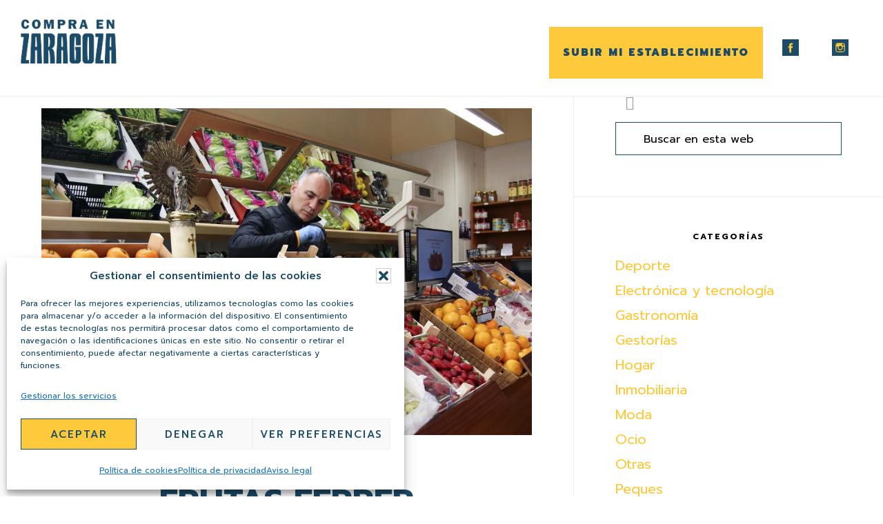

--- FILE ---
content_type: text/html; charset=UTF-8
request_url: https://compraenzaragoza.com/frutas-ferrer/
body_size: 12350
content:
<!DOCTYPE html>
<html lang="es">
<head >
<meta charset="UTF-8" />
<meta name="viewport" content="width=device-width, initial-scale=1" />
<meta name='robots' content='index, follow, max-image-preview:large, max-snippet:-1, max-video-preview:-1' />

	<!-- This site is optimized with the Yoast SEO plugin v26.8 - https://yoast.com/product/yoast-seo-wordpress/ -->
	<title>Frutas Ferrer - Compra en Zaragoza</title>
	<meta name="description" content="Frutería Hermanos Ferrer es la tercera generación dedicada, antes al cultivo de verduras y hortalizas, y ahora a la venta directa. Todos nuestros productos son seleccionados personalmente, para ofrecerles siempre una calidad superior que nos diferencia del resto." />
	<link rel="canonical" href="https://compraenzaragoza.com/frutas-ferrer/" />
	<meta property="og:locale" content="es_ES" />
	<meta property="og:type" content="article" />
	<meta property="og:title" content="Frutas Ferrer - Compra en Zaragoza" />
	<meta property="og:description" content="Frutería Hermanos Ferrer es la tercera generación dedicada, antes al cultivo de verduras y hortalizas, y ahora a la venta directa. Todos nuestros productos son seleccionados personalmente, para ofrecerles siempre una calidad superior que nos diferencia del resto." />
	<meta property="og:url" content="https://compraenzaragoza.com/frutas-ferrer/" />
	<meta property="og:site_name" content="Compra en Zaragoza" />
	<meta property="article:published_time" content="2020-04-23T12:53:50+00:00" />
	<meta property="article:modified_time" content="2022-12-02T14:04:53+00:00" />
	<meta property="og:image" content="https://compraenzaragoza.com/wp-content/uploads/2020/04/frutas-ferrer-zaragoza-3.jpg" />
	<meta property="og:image:width" content="1800" />
	<meta property="og:image:height" content="1200" />
	<meta property="og:image:type" content="image/jpeg" />
	<meta name="author" content="social" />
	<meta name="twitter:card" content="summary_large_image" />
	<meta name="twitter:label1" content="Escrito por" />
	<meta name="twitter:data1" content="social" />
	<script type="application/ld+json" class="yoast-schema-graph">{"@context":"https://schema.org","@graph":[{"@type":"Article","@id":"https://compraenzaragoza.com/frutas-ferrer/#article","isPartOf":{"@id":"https://compraenzaragoza.com/frutas-ferrer/"},"author":{"name":"social","@id":"https://compraenzaragoza.com/#/schema/person/fb7cd2833731d4151ed04be772e3d473"},"headline":"Frutas Ferrer","datePublished":"2020-04-23T12:53:50+00:00","dateModified":"2022-12-02T14:04:53+00:00","mainEntityOfPage":{"@id":"https://compraenzaragoza.com/frutas-ferrer/"},"wordCount":42,"image":{"@id":"https://compraenzaragoza.com/frutas-ferrer/#primaryimage"},"thumbnailUrl":"https://compraenzaragoza.com/wp-content/uploads/2020/04/frutas-ferrer-zaragoza-3.jpg","keywords":["Frutas y verduras"],"articleSection":["Gastronomía","Tiendas"],"inLanguage":"es"},{"@type":"WebPage","@id":"https://compraenzaragoza.com/frutas-ferrer/","url":"https://compraenzaragoza.com/frutas-ferrer/","name":"Frutas Ferrer - Compra en Zaragoza","isPartOf":{"@id":"https://compraenzaragoza.com/#website"},"primaryImageOfPage":{"@id":"https://compraenzaragoza.com/frutas-ferrer/#primaryimage"},"image":{"@id":"https://compraenzaragoza.com/frutas-ferrer/#primaryimage"},"thumbnailUrl":"https://compraenzaragoza.com/wp-content/uploads/2020/04/frutas-ferrer-zaragoza-3.jpg","datePublished":"2020-04-23T12:53:50+00:00","dateModified":"2022-12-02T14:04:53+00:00","author":{"@id":"https://compraenzaragoza.com/#/schema/person/fb7cd2833731d4151ed04be772e3d473"},"description":"Frutería Hermanos Ferrer es la tercera generación dedicada, antes al cultivo de verduras y hortalizas, y ahora a la venta directa. Todos nuestros productos son seleccionados personalmente, para ofrecerles siempre una calidad superior que nos diferencia del resto.","breadcrumb":{"@id":"https://compraenzaragoza.com/frutas-ferrer/#breadcrumb"},"inLanguage":"es","potentialAction":[{"@type":"ReadAction","target":["https://compraenzaragoza.com/frutas-ferrer/"]}]},{"@type":"ImageObject","inLanguage":"es","@id":"https://compraenzaragoza.com/frutas-ferrer/#primaryimage","url":"https://compraenzaragoza.com/wp-content/uploads/2020/04/frutas-ferrer-zaragoza-3.jpg","contentUrl":"https://compraenzaragoza.com/wp-content/uploads/2020/04/frutas-ferrer-zaragoza-3.jpg","width":1800,"height":1200,"caption":"frutas ferrer zaragoza"},{"@type":"BreadcrumbList","@id":"https://compraenzaragoza.com/frutas-ferrer/#breadcrumb","itemListElement":[{"@type":"ListItem","position":1,"name":"Portada","item":"https://compraenzaragoza.com/"},{"@type":"ListItem","position":2,"name":"Frutas Ferrer"}]},{"@type":"WebSite","@id":"https://compraenzaragoza.com/#website","url":"https://compraenzaragoza.com/","name":"Compra en Zaragoza","description":"Compra en Zaragoza tiendas online","potentialAction":[{"@type":"SearchAction","target":{"@type":"EntryPoint","urlTemplate":"https://compraenzaragoza.com/?s={search_term_string}"},"query-input":{"@type":"PropertyValueSpecification","valueRequired":true,"valueName":"search_term_string"}}],"inLanguage":"es"},{"@type":"Person","@id":"https://compraenzaragoza.com/#/schema/person/fb7cd2833731d4151ed04be772e3d473","name":"social","url":"https://compraenzaragoza.com/author/social/"}]}</script>
	<!-- / Yoast SEO plugin. -->


<link rel='dns-prefetch' href='//fonts.googleapis.com' />
<link rel='dns-prefetch' href='//code.ionicframework.com' />
<link rel="alternate" type="application/rss+xml" title="Compra en Zaragoza &raquo; Feed" href="https://compraenzaragoza.com/feed/" />
<link rel="alternate" type="application/rss+xml" title="Compra en Zaragoza &raquo; Feed de los comentarios" href="https://compraenzaragoza.com/comments/feed/" />
<link rel="alternate" type="application/rss+xml" title="Compra en Zaragoza &raquo; Comentario Frutas Ferrer del feed" href="https://compraenzaragoza.com/frutas-ferrer/feed/" />
<link rel="alternate" title="oEmbed (JSON)" type="application/json+oembed" href="https://compraenzaragoza.com/wp-json/oembed/1.0/embed?url=https%3A%2F%2Fcompraenzaragoza.com%2Ffrutas-ferrer%2F" />
<link rel="alternate" title="oEmbed (XML)" type="text/xml+oembed" href="https://compraenzaragoza.com/wp-json/oembed/1.0/embed?url=https%3A%2F%2Fcompraenzaragoza.com%2Ffrutas-ferrer%2F&#038;format=xml" />
<style id='wp-img-auto-sizes-contain-inline-css'>
img:is([sizes=auto i],[sizes^="auto," i]){contain-intrinsic-size:3000px 1500px}
/*# sourceURL=wp-img-auto-sizes-contain-inline-css */
</style>
<link rel='stylesheet' id='infinity-pro-css' href='https://compraenzaragoza.com/wp-content/themes/infinity-pro/style.css?ver=1.3.1' media='all' />
<style id='infinity-pro-inline-css'>


		a,
		.entry-title a:focus,
		.entry-title a:hover,
		.featured-content .entry-meta a:focus,
		.featured-content .entry-meta a:hover,
		.front-page .genesis-nav-menu a:focus,
		.front-page .genesis-nav-menu a:hover,
		.front-page .offscreen-content-icon button:focus,
		.front-page .offscreen-content-icon button:hover,
		.front-page .white .genesis-nav-menu a:focus,
		.front-page .white .genesis-nav-menu a:hover,
		.genesis-nav-menu a:focus,
		.genesis-nav-menu a:hover,
		.genesis-nav-menu .current-menu-item > a,
		.genesis-nav-menu .sub-menu .current-menu-item > a:focus,
		.genesis-nav-menu .sub-menu .current-menu-item > a:hover,
		.genesis-responsive-menu .genesis-nav-menu a:focus,
		.genesis-responsive-menu .genesis-nav-menu a:hover,
		.menu-toggle:focus,
		.menu-toggle:hover,
		.offscreen-content button:hover,
		.offscreen-content-icon button:hover,
		.site-footer a:focus,
		.site-footer a:hover,
		.sub-menu-toggle:focus,
		.sub-menu-toggle:hover {
			color: #ffc93c;
		}

		button,
		input[type="button"],
		input[type="reset"],
		input[type="select"],
		input[type="submit"],
		.button,
		.enews-widget input:hover[type="submit"],
		.front-page-1 a.button,
		.front-page-3 a.button,
		.front-page-5 a.button,
		.front-page-7 a.button,
		.footer-widgets .button:hover {
			background-color: #ffc93c;
			color: #000000;
		}

		
.has-accent-color {
	color: #ffc93c !important;
}

.has-accent-background-color {
	background-color: #ffc93c !important;
}

.content .wp-block-button .wp-block-button__link:focus,
.content .wp-block-button .wp-block-button__link:hover {
	background-color: #ffc93c !important;
	color: #fff;
}

.content .wp-block-button.is-style-outline .wp-block-button__link:focus,
.content .wp-block-button.is-style-outline .wp-block-button__link:hover {
	border-color: #ffc93c !important;
	color: #ffc93c !important;
}


.entry-content .wp-block-pullquote.is-style-solid-color {
	background-color: #ffc93c;
}

/*# sourceURL=infinity-pro-inline-css */
</style>
<style id='wp-emoji-styles-inline-css'>

	img.wp-smiley, img.emoji {
		display: inline !important;
		border: none !important;
		box-shadow: none !important;
		height: 1em !important;
		width: 1em !important;
		margin: 0 0.07em !important;
		vertical-align: -0.1em !important;
		background: none !important;
		padding: 0 !important;
	}
/*# sourceURL=wp-emoji-styles-inline-css */
</style>
<link rel='stylesheet' id='contact-form-7-css' href='https://compraenzaragoza.com/wp-content/plugins/contact-form-7/includes/css/styles.css?ver=6.1.4' media='all' />
<style id='contact-form-7-inline-css'>
.wpcf7 .wpcf7-recaptcha iframe {margin-bottom: 0;}.wpcf7 .wpcf7-recaptcha[data-align="center"] > div {margin: 0 auto;}.wpcf7 .wpcf7-recaptcha[data-align="right"] > div {margin: 0 0 0 auto;}
/*# sourceURL=contact-form-7-inline-css */
</style>
<link rel='stylesheet' id='cmplz-general-css' href='https://compraenzaragoza.com/wp-content/plugins/complianz-gdpr/assets/css/cookieblocker.min.css?ver=1765898927' media='all' />
<link rel='stylesheet' id='infinity-fonts-css' href='//fonts.googleapis.com/css?family=Cormorant+Garamond%3A400%2C400i%2C700%7CRaleway%3A700&#038;ver=1.3.1' media='all' />
<link rel='stylesheet' id='infinity-ionicons-css' href='//code.ionicframework.com/ionicons/2.0.1/css/ionicons.min.css?ver=1.3.1' media='all' />
<link rel='stylesheet' id='infinity-pro-gutenberg-css' href='https://compraenzaragoza.com/wp-content/themes/infinity-pro/lib/gutenberg/front-end.css?ver=1.3.1' media='all' />
<link rel='stylesheet' id='simple-social-icons-font-css' href='https://compraenzaragoza.com/wp-content/plugins/simple-social-icons/css/style.css?ver=4.0.0' media='all' />
<script src="https://compraenzaragoza.com/wp-includes/js/jquery/jquery.min.js?ver=3.7.1" id="jquery-core-js"></script>
<script src="https://compraenzaragoza.com/wp-includes/js/jquery/jquery-migrate.min.js?ver=3.4.1" id="jquery-migrate-js"></script>
<script></script><link rel="https://api.w.org/" href="https://compraenzaragoza.com/wp-json/" /><link rel="alternate" title="JSON" type="application/json" href="https://compraenzaragoza.com/wp-json/wp/v2/posts/339" /><link rel="EditURI" type="application/rsd+xml" title="RSD" href="https://compraenzaragoza.com/xmlrpc.php?rsd" />
<meta name="generator" content="WordPress 6.9" />
<link rel='shortlink' href='https://compraenzaragoza.com/?p=339' />
			<style>.cmplz-hidden {
					display: none !important;
				}</style>        <style>

        </style>
        <style type="text/css">.site-title a { background: url(https://compraenzaragoza.com/wp-content/uploads/2020/04/LOGO.png) no-repeat !important; }</style>
<!-- Global site tag (gtag.js) - Google Analytics -->
<script type="text/plain" data-service="google-analytics" data-category="statistics" async data-cmplz-src="https://www.googletagmanager.com/gtag/js?id=UA-164536619-1"></script>
<script>
  window.dataLayer = window.dataLayer || [];
  function gtag(){dataLayer.push(arguments);}
  gtag('js', new Date());
 
  gtag('config', 'UA-164536619-1');
</script>
<link href="https://fonts.googleapis.com/css?family=Roboto:100,300,400,500,700,900&display=swap" rel="stylesheet"> 
<link href="https://fonts.googleapis.com/css?family=Prompt:400,400i,500,500i,600,600i,700,700i,800,800i,900,900i&display=swap" rel="stylesheet"> <meta name="generator" content="Powered by WPBakery Page Builder - drag and drop page builder for WordPress."/>
<link rel="icon" href="https://compraenzaragoza.com/wp-content/uploads/2020/04/cropped-LOGO-1-32x32.png" sizes="32x32" />
<link rel="icon" href="https://compraenzaragoza.com/wp-content/uploads/2020/04/cropped-LOGO-1-192x192.png" sizes="192x192" />
<link rel="apple-touch-icon" href="https://compraenzaragoza.com/wp-content/uploads/2020/04/cropped-LOGO-1-180x180.png" />
<meta name="msapplication-TileImage" content="https://compraenzaragoza.com/wp-content/uploads/2020/04/cropped-LOGO-1-270x270.png" />
<noscript><style> .wpb_animate_when_almost_visible { opacity: 1; }</style></noscript></head>
<body data-rsssl=1 data-cmplz=2 class="wp-singular post-template-default single single-post postid-339 single-format-standard wp-embed-responsive wp-theme-genesis wp-child-theme-infinity-pro custom-header header-image header-full-width content-sidebar genesis-breadcrumbs-hidden genesis-footer-widgets-hidden wpb-js-composer js-comp-ver-7.3 vc_responsive"><div class="site-container"><ul class="genesis-skip-link"><li><a href="#genesis-content" class="screen-reader-shortcut"> Saltar al contenido principal</a></li><li><a href="#genesis-sidebar-primary" class="screen-reader-shortcut"> Saltar a la barra lateral principal</a></li></ul><header class="site-header"><div class="wrap"><div class="title-area"><p class="site-title"><a href="https://compraenzaragoza.com/">Compra en Zaragoza</a></p><p class="site-description">Compra en Zaragoza tiendas online</p></div><nav class="nav-primary" aria-label="Principal" id="genesis-nav-primary"><div class="wrap"><ul id="menu-menu-principal" class="menu genesis-nav-menu menu-primary js-superfish"><li id="menu-item-277" class="menu-item menu-item-type-post_type menu-item-object-page menu-item-277"><a href="https://compraenzaragoza.com/registrate-gratis/"><span >SUBIR MI ESTABLECIMIENTO</span></a></li>
<li id="menu-item-646" class="menu-item menu-item-type-custom menu-item-object-custom menu-item-646"><a target="_blank" href="https://www.facebook.com/compraenzaragoza/"><span ><img src="https://compraenzaragoza.com/wp-content/uploads/2020/04/logo-face-c.png"></span></a></li>
<li id="menu-item-647" class="menu-item menu-item-type-custom menu-item-object-custom menu-item-647"><a href="https://www.instagram.com/compraenzaragoza/"><span ><img src="https://compraenzaragoza.com/wp-content/uploads/2020/04/logo-insta-c.png"></span></a></li>
</ul></div></nav></div></header><div class="site-inner"><div class="content-sidebar-wrap"><main class="content" id="genesis-content"><img width="1024" height="683" src="https://compraenzaragoza.com/wp-content/uploads/2020/04/frutas-ferrer-zaragoza-3-1024x683.jpg" class="attachment-large size-large wp-post-image" alt="frutas ferrer zaragoza" decoding="async" fetchpriority="high" srcset="https://compraenzaragoza.com/wp-content/uploads/2020/04/frutas-ferrer-zaragoza-3-1024x683.jpg 1024w, https://compraenzaragoza.com/wp-content/uploads/2020/04/frutas-ferrer-zaragoza-3-300x200.jpg 300w, https://compraenzaragoza.com/wp-content/uploads/2020/04/frutas-ferrer-zaragoza-3-768x512.jpg 768w, https://compraenzaragoza.com/wp-content/uploads/2020/04/frutas-ferrer-zaragoza-3-1536x1024.jpg 1536w, https://compraenzaragoza.com/wp-content/uploads/2020/04/frutas-ferrer-zaragoza-3.jpg 1800w" sizes="(max-width: 1024px) 100vw, 1024px" /> <article class="post-339 post type-post status-publish format-standard has-post-thumbnail category-gastronomia category-tiendas tag-frutas-y-verduras entry" aria-label="Frutas Ferrer"><header class="entry-header"><h1 class="entry-title">Frutas Ferrer</h1>
</header><div class="entry-content"><p>Frutería Hermanos Ferrer es la tercera generación dedicada, antes al cultivo de verduras y hortalizas, y ahora a la venta directa. Todos nuestros productos son seleccionados personalmente, para ofrecerles siempre una calidad superior que nos diferencia del resto.</p>
<ul class="wpuf_customs">            <li class="wpuf-field-data wpuf-field-data-text_field">
                                    <label>DIRECCIÓN FÍSICA DE LA TIENDA:</label>
                                Calle Mendez Nuñez, 5            </li>
                    <li class="wpuf-field-data wpuf-field-data-text_field">
                                    <label>CÓDIGO POSTAL:</label>
                                50003            </li>
                    <li class="wpuf-field-data wpuf-field-data-website_url">
                                    <label>TIENDA ONLINE:</label>
                                <a href="https://frutasferrer.es/"
                    target="_blank" rel="noreferrer noopener" > https://frutasferrer.es/ </a>
            </li>
        </ul></div><footer class="entry-footer"><p class="entry-meta"><span class="entry-categories">Publicado en: <a href="https://compraenzaragoza.com/category/tiendas/gastronomia/" rel="category tag">Gastronomía</a>, <a href="https://compraenzaragoza.com/category/tiendas/" rel="category tag">Tiendas</a></span> <span class="entry-tags">Etiquetado como: <a href="https://compraenzaragoza.com/tag/frutas-y-verduras/" rel="tag">Frutas y verduras</a></span></p></footer></article><div class="after-entry widget-area"><section id="simple-social-icons-2" class="widget simple-social-icons"><div class="widget-wrap"><h3 class="widgettitle widget-title">SIGUE A COMPRA EN ZARAGOZA</h3>
<ul class="aligncenter"><li class="ssi-facebook"><a href="https://www.facebook.com/compraenzaragoza/" target="_blank" rel="noopener noreferrer"><svg role="img" class="social-facebook" aria-labelledby="social-facebook-2"><title id="social-facebook-2">Facebook</title><use xlink:href="https://compraenzaragoza.com/wp-content/plugins/simple-social-icons/symbol-defs.svg#social-facebook"></use></svg></a></li><li class="ssi-instagram"><a href="https://www.instagram.com/compraenzaragoza/" target="_blank" rel="noopener noreferrer"><svg role="img" class="social-instagram" aria-labelledby="social-instagram-2"><title id="social-instagram-2">Instagram</title><use xlink:href="https://compraenzaragoza.com/wp-content/plugins/simple-social-icons/symbol-defs.svg#social-instagram"></use></svg></a></li></ul></div></section>
</div></main><aside class="sidebar sidebar-primary widget-area" role="complementary" aria-label="Barra lateral principal" id="genesis-sidebar-primary"><h2 class="genesis-sidebar-title screen-reader-text">Barra lateral principal</h2><section id="search-2" class="widget widget_search"><div class="widget-wrap"><form class="search-form" method="get" action="https://compraenzaragoza.com/" role="search"><label class="search-form-label screen-reader-text" for="searchform-1">Buscar en esta web</label><input class="search-form-input" type="search" name="s" id="searchform-1" placeholder="Buscar en esta web"><input class="search-form-submit" type="submit" value="Buscar"><meta content="https://compraenzaragoza.com/?s={s}"></form></div></section>
<section id="categories-2" class="widget widget_categories"><div class="widget-wrap"><h3 class="widgettitle widget-title">Categorías</h3>

			<ul>
					<li class="cat-item cat-item-30"><a href="https://compraenzaragoza.com/category/tiendas/deporte/">Deporte</a>
</li>
	<li class="cat-item cat-item-25"><a href="https://compraenzaragoza.com/category/tiendas/electronica-tecnologia/">Electrónica y tecnología</a>
</li>
	<li class="cat-item cat-item-26"><a href="https://compraenzaragoza.com/category/tiendas/gastronomia/">Gastronomía</a>
</li>
	<li class="cat-item cat-item-610"><a href="https://compraenzaragoza.com/category/tiendas/gestorias/">Gestorías</a>
</li>
	<li class="cat-item cat-item-29"><a href="https://compraenzaragoza.com/category/tiendas/hogar/">Hogar</a>
</li>
	<li class="cat-item cat-item-600"><a href="https://compraenzaragoza.com/category/tiendas/inmobiliaria/">Inmobiliaria</a>
</li>
	<li class="cat-item cat-item-32"><a href="https://compraenzaragoza.com/category/tiendas/moda/">Moda</a>
</li>
	<li class="cat-item cat-item-27"><a href="https://compraenzaragoza.com/category/tiendas/ocio/">Ocio</a>
</li>
	<li class="cat-item cat-item-28"><a href="https://compraenzaragoza.com/category/tiendas/otras/">Otras</a>
</li>
	<li class="cat-item cat-item-31"><a href="https://compraenzaragoza.com/category/tiendas/peques/">Peques</a>
</li>
	<li class="cat-item cat-item-82"><a href="https://compraenzaragoza.com/category/tiendas/regalos/">Regalos</a>
</li>
	<li class="cat-item cat-item-40"><a href="https://compraenzaragoza.com/category/tiendas/salud-y-belleza/">Salud y belleza</a>
</li>
	<li class="cat-item cat-item-1"><a href="https://compraenzaragoza.com/category/tiendas/">Tiendas</a>
</li>
			</ul>

			</div></section>
</aside></div></div><footer class="site-footer"><div class="wrap"><nav class="nav-secondary" aria-label="Secundario"><div class="wrap"><ul id="menu-menu-footer" class="menu genesis-nav-menu menu-secondary js-superfish"><li id="menu-item-69" class="menu-item menu-item-type-post_type menu-item-object-page menu-item-69"><a href="https://compraenzaragoza.com/aviso-legal/"><span >Aviso legal</span></a></li>
<li id="menu-item-70" class="menu-item menu-item-type-post_type menu-item-object-page menu-item-privacy-policy menu-item-70"><a rel="privacy-policy" href="https://compraenzaragoza.com/politica-privacidad/"><span >Política de privacidad</span></a></li>
<li id="menu-item-921" class="menu-item menu-item-type-post_type menu-item-object-page menu-item-921"><a href="https://compraenzaragoza.com/politica-de-cookies/"><span >Política de cookies</span></a></li>
<li id="menu-item-216" class="menu-item menu-item-type-post_type menu-item-object-page menu-item-216"><a href="https://compraenzaragoza.com/contacto/"><span >Contacto</span></a></li>
</ul></div></nav><p>Proyecto altruista de <a href="https://balboamedia.es" target="_blank">BALBOA MEDIA</a> agencia de marketing online en Zaragoza</p>
</div></footer></div><script type="speculationrules">
{"prefetch":[{"source":"document","where":{"and":[{"href_matches":"/*"},{"not":{"href_matches":["/wp-*.php","/wp-admin/*","/wp-content/uploads/*","/wp-content/*","/wp-content/plugins/*","/wp-content/themes/infinity-pro/*","/wp-content/themes/genesis/*","/*\\?(.+)"]}},{"not":{"selector_matches":"a[rel~=\"nofollow\"]"}},{"not":{"selector_matches":".no-prefetch, .no-prefetch a"}}]},"eagerness":"conservative"}]}
</script>

<!-- Consent Management powered by Complianz | GDPR/CCPA Cookie Consent https://wordpress.org/plugins/complianz-gdpr -->
<div id="cmplz-cookiebanner-container"><div class="cmplz-cookiebanner cmplz-hidden banner-1 bottom-right-view-preferences optin cmplz-bottom-left cmplz-categories-type-view-preferences" aria-modal="true" data-nosnippet="true" role="dialog" aria-live="polite" aria-labelledby="cmplz-header-1-optin" aria-describedby="cmplz-message-1-optin">
	<div class="cmplz-header">
		<div class="cmplz-logo"></div>
		<div class="cmplz-title" id="cmplz-header-1-optin">Gestionar el consentimiento de las cookies</div>
		<div class="cmplz-close" tabindex="0" role="button" aria-label="Cerrar ventana">
			<svg aria-hidden="true" focusable="false" data-prefix="fas" data-icon="times" class="svg-inline--fa fa-times fa-w-11" role="img" xmlns="http://www.w3.org/2000/svg" viewBox="0 0 352 512"><path fill="currentColor" d="M242.72 256l100.07-100.07c12.28-12.28 12.28-32.19 0-44.48l-22.24-22.24c-12.28-12.28-32.19-12.28-44.48 0L176 189.28 75.93 89.21c-12.28-12.28-32.19-12.28-44.48 0L9.21 111.45c-12.28 12.28-12.28 32.19 0 44.48L109.28 256 9.21 356.07c-12.28 12.28-12.28 32.19 0 44.48l22.24 22.24c12.28 12.28 32.2 12.28 44.48 0L176 322.72l100.07 100.07c12.28 12.28 32.2 12.28 44.48 0l22.24-22.24c12.28-12.28 12.28-32.19 0-44.48L242.72 256z"></path></svg>
		</div>
	</div>

	<div class="cmplz-divider cmplz-divider-header"></div>
	<div class="cmplz-body">
		<div class="cmplz-message" id="cmplz-message-1-optin">Para ofrecer las mejores experiencias, utilizamos tecnologías como las cookies para almacenar y/o acceder a la información del dispositivo. El consentimiento de estas tecnologías nos permitirá procesar datos como el comportamiento de navegación o las identificaciones únicas en este sitio. No consentir o retirar el consentimiento, puede afectar negativamente a ciertas características y funciones.</div>
		<!-- categories start -->
		<div class="cmplz-categories">
			<details class="cmplz-category cmplz-functional" >
				<summary>
						<span class="cmplz-category-header">
							<span class="cmplz-category-title">Funcional</span>
							<span class='cmplz-always-active'>
								<span class="cmplz-banner-checkbox">
									<input type="checkbox"
										   id="cmplz-functional-optin"
										   data-category="cmplz_functional"
										   class="cmplz-consent-checkbox cmplz-functional"
										   size="40"
										   value="1"/>
									<label class="cmplz-label" for="cmplz-functional-optin"><span class="screen-reader-text">Funcional</span></label>
								</span>
								Siempre activo							</span>
							<span class="cmplz-icon cmplz-open">
								<svg xmlns="http://www.w3.org/2000/svg" viewBox="0 0 448 512"  height="18" ><path d="M224 416c-8.188 0-16.38-3.125-22.62-9.375l-192-192c-12.5-12.5-12.5-32.75 0-45.25s32.75-12.5 45.25 0L224 338.8l169.4-169.4c12.5-12.5 32.75-12.5 45.25 0s12.5 32.75 0 45.25l-192 192C240.4 412.9 232.2 416 224 416z"/></svg>
							</span>
						</span>
				</summary>
				<div class="cmplz-description">
					<span class="cmplz-description-functional">El almacenamiento o acceso técnico es estrictamente necesario para el propósito legítimo de permitir el uso de un servicio específico explícitamente solicitado por el abonado o usuario, o con el único propósito de llevar a cabo la transmisión de una comunicación a través de una red de comunicaciones electrónicas.</span>
				</div>
			</details>

			<details class="cmplz-category cmplz-preferences" >
				<summary>
						<span class="cmplz-category-header">
							<span class="cmplz-category-title">Preferencias</span>
							<span class="cmplz-banner-checkbox">
								<input type="checkbox"
									   id="cmplz-preferences-optin"
									   data-category="cmplz_preferences"
									   class="cmplz-consent-checkbox cmplz-preferences"
									   size="40"
									   value="1"/>
								<label class="cmplz-label" for="cmplz-preferences-optin"><span class="screen-reader-text">Preferencias</span></label>
							</span>
							<span class="cmplz-icon cmplz-open">
								<svg xmlns="http://www.w3.org/2000/svg" viewBox="0 0 448 512"  height="18" ><path d="M224 416c-8.188 0-16.38-3.125-22.62-9.375l-192-192c-12.5-12.5-12.5-32.75 0-45.25s32.75-12.5 45.25 0L224 338.8l169.4-169.4c12.5-12.5 32.75-12.5 45.25 0s12.5 32.75 0 45.25l-192 192C240.4 412.9 232.2 416 224 416z"/></svg>
							</span>
						</span>
				</summary>
				<div class="cmplz-description">
					<span class="cmplz-description-preferences">El almacenamiento o acceso técnico es necesario para la finalidad legítima de almacenar preferencias no solicitadas por el abonado o usuario.</span>
				</div>
			</details>

			<details class="cmplz-category cmplz-statistics" >
				<summary>
						<span class="cmplz-category-header">
							<span class="cmplz-category-title">Estadísticas</span>
							<span class="cmplz-banner-checkbox">
								<input type="checkbox"
									   id="cmplz-statistics-optin"
									   data-category="cmplz_statistics"
									   class="cmplz-consent-checkbox cmplz-statistics"
									   size="40"
									   value="1"/>
								<label class="cmplz-label" for="cmplz-statistics-optin"><span class="screen-reader-text">Estadísticas</span></label>
							</span>
							<span class="cmplz-icon cmplz-open">
								<svg xmlns="http://www.w3.org/2000/svg" viewBox="0 0 448 512"  height="18" ><path d="M224 416c-8.188 0-16.38-3.125-22.62-9.375l-192-192c-12.5-12.5-12.5-32.75 0-45.25s32.75-12.5 45.25 0L224 338.8l169.4-169.4c12.5-12.5 32.75-12.5 45.25 0s12.5 32.75 0 45.25l-192 192C240.4 412.9 232.2 416 224 416z"/></svg>
							</span>
						</span>
				</summary>
				<div class="cmplz-description">
					<span class="cmplz-description-statistics">El almacenamiento o acceso técnico que es utilizado exclusivamente con fines estadísticos.</span>
					<span class="cmplz-description-statistics-anonymous">El almacenamiento o acceso técnico que se utiliza exclusivamente con fines estadísticos anónimos. Sin un requerimiento, el cumplimiento voluntario por parte de tu Proveedor de servicios de Internet, o los registros adicionales de un tercero, la información almacenada o recuperada sólo para este propósito no se puede utilizar para identificarte.</span>
				</div>
			</details>
			<details class="cmplz-category cmplz-marketing" >
				<summary>
						<span class="cmplz-category-header">
							<span class="cmplz-category-title">Marketing</span>
							<span class="cmplz-banner-checkbox">
								<input type="checkbox"
									   id="cmplz-marketing-optin"
									   data-category="cmplz_marketing"
									   class="cmplz-consent-checkbox cmplz-marketing"
									   size="40"
									   value="1"/>
								<label class="cmplz-label" for="cmplz-marketing-optin"><span class="screen-reader-text">Marketing</span></label>
							</span>
							<span class="cmplz-icon cmplz-open">
								<svg xmlns="http://www.w3.org/2000/svg" viewBox="0 0 448 512"  height="18" ><path d="M224 416c-8.188 0-16.38-3.125-22.62-9.375l-192-192c-12.5-12.5-12.5-32.75 0-45.25s32.75-12.5 45.25 0L224 338.8l169.4-169.4c12.5-12.5 32.75-12.5 45.25 0s12.5 32.75 0 45.25l-192 192C240.4 412.9 232.2 416 224 416z"/></svg>
							</span>
						</span>
				</summary>
				<div class="cmplz-description">
					<span class="cmplz-description-marketing">El almacenamiento o acceso técnico es necesario para crear perfiles de usuario para enviar publicidad, o para rastrear al usuario en una web o en varias web con fines de marketing similares.</span>
				</div>
			</details>
		</div><!-- categories end -->
			</div>

	<div class="cmplz-links cmplz-information">
		<ul>
			<li><a class="cmplz-link cmplz-manage-options cookie-statement" href="#" data-relative_url="#cmplz-manage-consent-container">Administrar opciones</a></li>
			<li><a class="cmplz-link cmplz-manage-third-parties cookie-statement" href="#" data-relative_url="#cmplz-cookies-overview">Gestionar los servicios</a></li>
			<li><a class="cmplz-link cmplz-manage-vendors tcf cookie-statement" href="#" data-relative_url="#cmplz-tcf-wrapper">Gestionar {vendor_count} proveedores</a></li>
			<li><a class="cmplz-link cmplz-external cmplz-read-more-purposes tcf" target="_blank" rel="noopener noreferrer nofollow" href="https://cookiedatabase.org/tcf/purposes/" aria-label="Lee más acerca de los fines de TCF en la base de datos de cookies">Leer más sobre estos propósitos</a></li>
		</ul>
			</div>

	<div class="cmplz-divider cmplz-footer"></div>

	<div class="cmplz-buttons">
		<button class="cmplz-btn cmplz-accept">Aceptar</button>
		<button class="cmplz-btn cmplz-deny">Denegar</button>
		<button class="cmplz-btn cmplz-view-preferences">Ver preferencias</button>
		<button class="cmplz-btn cmplz-save-preferences">Guardar preferencias</button>
		<a class="cmplz-btn cmplz-manage-options tcf cookie-statement" href="#" data-relative_url="#cmplz-manage-consent-container">Ver preferencias</a>
			</div>

	
	<div class="cmplz-documents cmplz-links">
		<ul>
			<li><a class="cmplz-link cookie-statement" href="#" data-relative_url="">{title}</a></li>
			<li><a class="cmplz-link privacy-statement" href="#" data-relative_url="">{title}</a></li>
			<li><a class="cmplz-link impressum" href="#" data-relative_url="">{title}</a></li>
		</ul>
			</div>
</div>
</div>
					<div id="cmplz-manage-consent" data-nosnippet="true"><button class="cmplz-btn cmplz-hidden cmplz-manage-consent manage-consent-1">Gestionar consentimiento</button>

</div><style type="text/css" media="screen">#simple-social-icons-2 ul li a, #simple-social-icons-2 ul li a:hover, #simple-social-icons-2 ul li a:focus { background-color: #1c4b68 !important; border-radius: 0px; color: #ffc93c !important; border: 0px #ffffff solid !important; font-size: 20px; padding: 10px; }  #simple-social-icons-2 ul li a:hover, #simple-social-icons-2 ul li a:focus { background-color: #ffc93c !important; border-color: #ffffff !important; color: #1c4b68 !important; }  #simple-social-icons-2 ul li a:focus { outline: 1px dotted #ffc93c !important; }</style><script src="https://compraenzaragoza.com/wp-includes/js/dist/hooks.min.js?ver=dd5603f07f9220ed27f1" id="wp-hooks-js"></script>
<script src="https://compraenzaragoza.com/wp-includes/js/dist/i18n.min.js?ver=c26c3dc7bed366793375" id="wp-i18n-js"></script>
<script id="wp-i18n-js-after">
wp.i18n.setLocaleData( { 'text direction\u0004ltr': [ 'ltr' ] } );
//# sourceURL=wp-i18n-js-after
</script>
<script src="https://compraenzaragoza.com/wp-content/plugins/contact-form-7/includes/swv/js/index.js?ver=6.1.4" id="swv-js"></script>
<script id="contact-form-7-js-translations">
( function( domain, translations ) {
	var localeData = translations.locale_data[ domain ] || translations.locale_data.messages;
	localeData[""].domain = domain;
	wp.i18n.setLocaleData( localeData, domain );
} )( "contact-form-7", {"translation-revision-date":"2025-12-01 15:45:40+0000","generator":"GlotPress\/4.0.3","domain":"messages","locale_data":{"messages":{"":{"domain":"messages","plural-forms":"nplurals=2; plural=n != 1;","lang":"es"},"This contact form is placed in the wrong place.":["Este formulario de contacto est\u00e1 situado en el lugar incorrecto."],"Error:":["Error:"]}},"comment":{"reference":"includes\/js\/index.js"}} );
//# sourceURL=contact-form-7-js-translations
</script>
<script id="contact-form-7-js-before">
var wpcf7 = {
    "api": {
        "root": "https:\/\/compraenzaragoza.com\/wp-json\/",
        "namespace": "contact-form-7\/v1"
    }
};
//# sourceURL=contact-form-7-js-before
</script>
<script src="https://compraenzaragoza.com/wp-content/plugins/contact-form-7/includes/js/index.js?ver=6.1.4" id="contact-form-7-js"></script>
<script src="https://compraenzaragoza.com/wp-includes/js/hoverIntent.min.js?ver=1.10.2" id="hoverIntent-js"></script>
<script src="https://compraenzaragoza.com/wp-content/themes/genesis/lib/js/menu/superfish.min.js?ver=1.7.10" id="superfish-js"></script>
<script src="https://compraenzaragoza.com/wp-content/themes/genesis/lib/js/menu/superfish.args.min.js?ver=3.6.1" id="superfish-args-js"></script>
<script src="https://compraenzaragoza.com/wp-content/themes/genesis/lib/js/skip-links.min.js?ver=3.6.1" id="skip-links-js"></script>
<script src="https://compraenzaragoza.com/wp-content/themes/infinity-pro/js/match-height.js?ver=0.5.2" id="infinity-match-height-js"></script>
<script src="https://compraenzaragoza.com/wp-content/themes/infinity-pro/js/global.js?ver=1.0.0" id="infinity-global-js"></script>
<script id="infinity-responsive-menu-js-extra">
var genesis_responsive_menu = {"mainMenu":"Menu","menuIconClass":"ionicons-before ion-ios-drag","subMenu":"Submenu","subMenuIconClass":"ionicons-before ion-chevron-down","menuClasses":{"others":[".nav-primary"]}};
//# sourceURL=infinity-responsive-menu-js-extra
</script>
<script src="https://compraenzaragoza.com/wp-content/themes/infinity-pro/js/responsive-menus.min.js?ver=1.3.1" id="infinity-responsive-menu-js"></script>
<script id="cmplz-cookiebanner-js-extra">
var complianz = {"prefix":"cmplz_","user_banner_id":"1","set_cookies":[],"block_ajax_content":"","banner_version":"13","version":"7.4.4.2","store_consent":"","do_not_track_enabled":"","consenttype":"optin","region":"eu","geoip":"","dismiss_timeout":"","disable_cookiebanner":"","soft_cookiewall":"","dismiss_on_scroll":"","cookie_expiry":"365","url":"https://compraenzaragoza.com/wp-json/complianz/v1/","locale":"lang=es&locale=es_ES","set_cookies_on_root":"","cookie_domain":"","current_policy_id":"15","cookie_path":"/","categories":{"statistics":"estad\u00edsticas","marketing":"m\u00e1rketing"},"tcf_active":"","placeholdertext":"\u003Cdiv class=\"cmplz-blocked-content-notice-body\"\u003EHaz clic en \u00abEstoy de acuerdo\u00bb para activar {service}\u00a0\u003Cdiv class=\"cmplz-links\"\u003E\u003Ca href=\"#\" class=\"cmplz-link cookie-statement\"\u003E{title}\u003C/a\u003E\u003C/div\u003E\u003C/div\u003E\u003Cbutton class=\"cmplz-accept-service\"\u003EEstoy de acuerdo\u003C/button\u003E","css_file":"https://compraenzaragoza.com/wp-content/uploads/complianz/css/banner-{banner_id}-{type}.css?v=13","page_links":{"eu":{"cookie-statement":{"title":"Pol\u00edtica de cookies","url":"https://compraenzaragoza.com/politica-de-cookies/"},"privacy-statement":{"title":"Pol\u00edtica de privacidad","url":"https://compraenzaragoza.com/politica-privacidad/"},"impressum":{"title":"Aviso legal","url":"https://compraenzaragoza.com/aviso-legal/"}},"us":{"impressum":{"title":"Aviso legal","url":"https://compraenzaragoza.com/aviso-legal/"}},"uk":{"impressum":{"title":"Aviso legal","url":"https://compraenzaragoza.com/aviso-legal/"}},"ca":{"impressum":{"title":"Aviso legal","url":"https://compraenzaragoza.com/aviso-legal/"}},"au":{"impressum":{"title":"Aviso legal","url":"https://compraenzaragoza.com/aviso-legal/"}},"za":{"impressum":{"title":"Aviso legal","url":"https://compraenzaragoza.com/aviso-legal/"}},"br":{"impressum":{"title":"Aviso legal","url":"https://compraenzaragoza.com/aviso-legal/"}}},"tm_categories":"","forceEnableStats":"","preview":"","clean_cookies":"1","aria_label":"Haz clic en el bot\u00f3n para activar {service}"};
//# sourceURL=cmplz-cookiebanner-js-extra
</script>
<script defer src="https://compraenzaragoza.com/wp-content/plugins/complianz-gdpr/cookiebanner/js/complianz.min.js?ver=1765898928" id="cmplz-cookiebanner-js"></script>
<script src="https://challenges.cloudflare.com/turnstile/v0/api.js?onload=onloadTurnstileCallback&amp;ver=4.2.6" id="wpuf-turnstile-js"></script>
<script id="wp-emoji-settings" type="application/json">
{"baseUrl":"https://s.w.org/images/core/emoji/17.0.2/72x72/","ext":".png","svgUrl":"https://s.w.org/images/core/emoji/17.0.2/svg/","svgExt":".svg","source":{"concatemoji":"https://compraenzaragoza.com/wp-includes/js/wp-emoji-release.min.js?ver=6.9"}}
</script>
<script type="module">
/*! This file is auto-generated */
const a=JSON.parse(document.getElementById("wp-emoji-settings").textContent),o=(window._wpemojiSettings=a,"wpEmojiSettingsSupports"),s=["flag","emoji"];function i(e){try{var t={supportTests:e,timestamp:(new Date).valueOf()};sessionStorage.setItem(o,JSON.stringify(t))}catch(e){}}function c(e,t,n){e.clearRect(0,0,e.canvas.width,e.canvas.height),e.fillText(t,0,0);t=new Uint32Array(e.getImageData(0,0,e.canvas.width,e.canvas.height).data);e.clearRect(0,0,e.canvas.width,e.canvas.height),e.fillText(n,0,0);const a=new Uint32Array(e.getImageData(0,0,e.canvas.width,e.canvas.height).data);return t.every((e,t)=>e===a[t])}function p(e,t){e.clearRect(0,0,e.canvas.width,e.canvas.height),e.fillText(t,0,0);var n=e.getImageData(16,16,1,1);for(let e=0;e<n.data.length;e++)if(0!==n.data[e])return!1;return!0}function u(e,t,n,a){switch(t){case"flag":return n(e,"\ud83c\udff3\ufe0f\u200d\u26a7\ufe0f","\ud83c\udff3\ufe0f\u200b\u26a7\ufe0f")?!1:!n(e,"\ud83c\udde8\ud83c\uddf6","\ud83c\udde8\u200b\ud83c\uddf6")&&!n(e,"\ud83c\udff4\udb40\udc67\udb40\udc62\udb40\udc65\udb40\udc6e\udb40\udc67\udb40\udc7f","\ud83c\udff4\u200b\udb40\udc67\u200b\udb40\udc62\u200b\udb40\udc65\u200b\udb40\udc6e\u200b\udb40\udc67\u200b\udb40\udc7f");case"emoji":return!a(e,"\ud83e\u1fac8")}return!1}function f(e,t,n,a){let r;const o=(r="undefined"!=typeof WorkerGlobalScope&&self instanceof WorkerGlobalScope?new OffscreenCanvas(300,150):document.createElement("canvas")).getContext("2d",{willReadFrequently:!0}),s=(o.textBaseline="top",o.font="600 32px Arial",{});return e.forEach(e=>{s[e]=t(o,e,n,a)}),s}function r(e){var t=document.createElement("script");t.src=e,t.defer=!0,document.head.appendChild(t)}a.supports={everything:!0,everythingExceptFlag:!0},new Promise(t=>{let n=function(){try{var e=JSON.parse(sessionStorage.getItem(o));if("object"==typeof e&&"number"==typeof e.timestamp&&(new Date).valueOf()<e.timestamp+604800&&"object"==typeof e.supportTests)return e.supportTests}catch(e){}return null}();if(!n){if("undefined"!=typeof Worker&&"undefined"!=typeof OffscreenCanvas&&"undefined"!=typeof URL&&URL.createObjectURL&&"undefined"!=typeof Blob)try{var e="postMessage("+f.toString()+"("+[JSON.stringify(s),u.toString(),c.toString(),p.toString()].join(",")+"));",a=new Blob([e],{type:"text/javascript"});const r=new Worker(URL.createObjectURL(a),{name:"wpTestEmojiSupports"});return void(r.onmessage=e=>{i(n=e.data),r.terminate(),t(n)})}catch(e){}i(n=f(s,u,c,p))}t(n)}).then(e=>{for(const n in e)a.supports[n]=e[n],a.supports.everything=a.supports.everything&&a.supports[n],"flag"!==n&&(a.supports.everythingExceptFlag=a.supports.everythingExceptFlag&&a.supports[n]);var t;a.supports.everythingExceptFlag=a.supports.everythingExceptFlag&&!a.supports.flag,a.supports.everything||((t=a.source||{}).concatemoji?r(t.concatemoji):t.wpemoji&&t.twemoji&&(r(t.twemoji),r(t.wpemoji)))});
//# sourceURL=https://compraenzaragoza.com/wp-includes/js/wp-emoji-loader.min.js
</script>
<script></script>				<script type="text/plain" data-service="google-analytics" data-category="statistics" async data-category="statistics"
						data-cmplz-src="https://www.googletagmanager.com/gtag/js?id=UA-164536619-1"></script><!-- Statistics script Complianz GDPR/CCPA -->
						<script type="text/plain"							data-category="statistics">window['gtag_enable_tcf_support'] = false;
window.dataLayer = window.dataLayer || [];
function gtag(){dataLayer.push(arguments);}
gtag('js', new Date());
gtag('config', 'UA-164536619-1', {
	cookie_flags:'secure;samesite=none',
	
});
</script></body></html>
